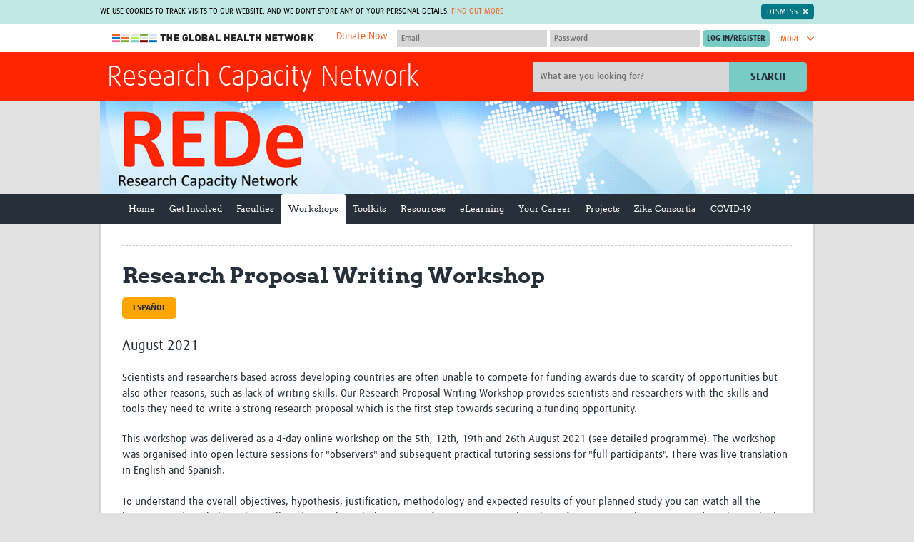

--- FILE ---
content_type: image/svg+xml
request_url: https://rede.tghn.org/site_media/static/images/svg/eu-flag.2b5abfaa047d.svg
body_size: 929
content:
<svg xmlns="http://www.w3.org/2000/svg" viewBox="0 0 283.6 189.1"><path fill="#164194" d="M0 0h283.6v189.1H0z"/><g fill="#FFED00"><path d="M135.8 41.2l5.9-4.4 6 4.4-2.3-7.1 6.1-4.3H144l-2.3-7.2-2.3 7.2H132l6 4.3zM104.8 49.5l6-4.4 6 4.4-2.3-7 6.1-4.4h-7.5l-2.3-7.2-2.3 7.2H101l6.1 4.4zM88.1 53.6l-2.3 7.2h-7.5l6.1 4.4-2.3 7 6-4.3 6 4.3-2.3-7 6.1-4.4h-7.5zM79.8 98.8l6 4.4-2.3-7.1 6.1-4.4h-7.5l-2.3-7.1-2.3 7.1H70l6.1 4.4-2.3 7.1zM90.4 122.8l-2.3-7.2-2.3 7.2h-7.5l6.1 4.3-2.3 7.1 6-4.4 6 4.4-2.3-7.1 6.1-4.3zM113.1 145.5l-2.3-7.2-2.3 7.2H101l6.1 4.3-2.3 7.1 6-4.4 6 4.4-2.3-7.1 6.1-4.3zM144 153.7l-2.3-7.2-2.2 7.2H132l6 4.3-2.2 7.1 6-4.4 5.9 4.4-2.2-7.1 6-4.3zM175 145.5l-2.3-7.2-2.3 7.2h-7.5l6.1 4.3-2.3 7.1 6-4.4 6 4.4-2.3-7.1 6.1-4.3zM197.7 122.8l-2.3-7.2-2.3 7.2h-7.5l6.1 4.3-2.3 7.1 6-4.4 6 4.4-2.3-7.1 6.1-4.3zM213.4 91.6h-7.5l-2.3-7.1-2.3 7.1h-7.5l6.1 4.4-2.3 7.1 6-4.4 6 4.4-2.3-7.1zM189.4 72.1l6-4.3 6 4.3-2.3-7 6.1-4.4h-7.5l-2.3-7.1-2.3 7.1h-7.5l6.1 4.4zM172.8 30.9l-2.3 7.2H163l6.1 4.4-2.3 7 6-4.4 6 4.4-2.3-7 6.1-4.4h-7.5z"/></g></svg>